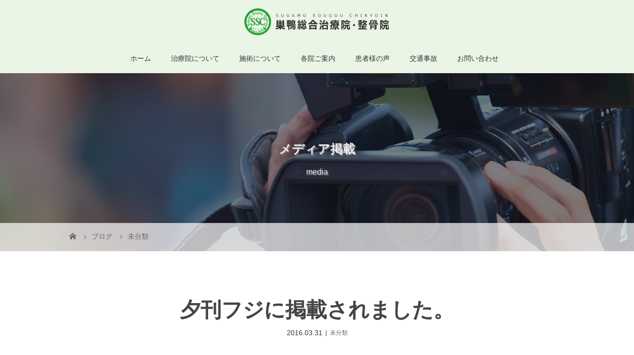

--- FILE ---
content_type: text/html; charset=UTF-8
request_url: https://sugamo-chiryo.jp/2016/03/31/%E5%A4%95%E5%88%8A%E3%83%95%E3%82%B8%E3%81%AB%E6%8E%B2%E8%BC%89%E3%81%95%E3%82%8C%E3%81%BE%E3%81%97%E3%81%9F%E3%80%82/
body_size: 12637
content:
<!DOCTYPE html>
<html class="pc" lang="ja">
<head>

<meta charset="UTF-8">
<meta name="description" content="弊社代表取締役 澤田が「胸を張って日々を充実させる方法」をテーマで夕刊フジに掲載されました。">
<link rel='stylesheet' id='story-style-css'  href='https://sugamo-chiryo.jp/wp-content/themes/story_tcd041/add.css' type='text/css' media='all' />
<meta name="viewport" content="width=device-width">
<title>夕刊フジに掲載されました。 | 巣鴨総合治療院・整骨院</title>
<!--[if lt IE 9]>
<script src="https://sugamo-chiryo.jp/wp-content/themes/story_tcd041/js/html5.js"></script>
<![endif]-->
<link rel="pingback" href="https://sugamo-chiryo.jp/xmlrpc.php">

<!-- Google Tag Manager for WordPress by gtm4wp.com -->
<script data-cfasync="false" data-pagespeed-no-defer>
	var gtm4wp_datalayer_name = "dataLayer";
	var dataLayer = dataLayer || [];
</script>
<!-- End Google Tag Manager for WordPress by gtm4wp.com --><link rel='dns-prefetch' href='//s0.wp.com' />
<link rel='dns-prefetch' href='//maxcdn.bootstrapcdn.com' />
<link rel='dns-prefetch' href='//s.w.org' />
<link rel="alternate" type="application/rss+xml" title="巣鴨総合治療院・整骨院 &raquo; 夕刊フジに掲載されました。 のコメントのフィード" href="https://sugamo-chiryo.jp/2016/03/31/%e5%a4%95%e5%88%8a%e3%83%95%e3%82%b8%e3%81%ab%e6%8e%b2%e8%bc%89%e3%81%95%e3%82%8c%e3%81%be%e3%81%97%e3%81%9f%e3%80%82/feed/" />
		<script type="text/javascript">
			window._wpemojiSettings = {"baseUrl":"https:\/\/s.w.org\/images\/core\/emoji\/2.3\/72x72\/","ext":".png","svgUrl":"https:\/\/s.w.org\/images\/core\/emoji\/2.3\/svg\/","svgExt":".svg","source":{"concatemoji":"https:\/\/sugamo-chiryo.jp\/wp-includes\/js\/wp-emoji-release.min.js?ver=4.8.25"}};
			!function(t,a,e){var r,i,n,o=a.createElement("canvas"),l=o.getContext&&o.getContext("2d");function c(t){var e=a.createElement("script");e.src=t,e.defer=e.type="text/javascript",a.getElementsByTagName("head")[0].appendChild(e)}for(n=Array("flag","emoji4"),e.supports={everything:!0,everythingExceptFlag:!0},i=0;i<n.length;i++)e.supports[n[i]]=function(t){var e,a=String.fromCharCode;if(!l||!l.fillText)return!1;switch(l.clearRect(0,0,o.width,o.height),l.textBaseline="top",l.font="600 32px Arial",t){case"flag":return(l.fillText(a(55356,56826,55356,56819),0,0),e=o.toDataURL(),l.clearRect(0,0,o.width,o.height),l.fillText(a(55356,56826,8203,55356,56819),0,0),e===o.toDataURL())?!1:(l.clearRect(0,0,o.width,o.height),l.fillText(a(55356,57332,56128,56423,56128,56418,56128,56421,56128,56430,56128,56423,56128,56447),0,0),e=o.toDataURL(),l.clearRect(0,0,o.width,o.height),l.fillText(a(55356,57332,8203,56128,56423,8203,56128,56418,8203,56128,56421,8203,56128,56430,8203,56128,56423,8203,56128,56447),0,0),e!==o.toDataURL());case"emoji4":return l.fillText(a(55358,56794,8205,9794,65039),0,0),e=o.toDataURL(),l.clearRect(0,0,o.width,o.height),l.fillText(a(55358,56794,8203,9794,65039),0,0),e!==o.toDataURL()}return!1}(n[i]),e.supports.everything=e.supports.everything&&e.supports[n[i]],"flag"!==n[i]&&(e.supports.everythingExceptFlag=e.supports.everythingExceptFlag&&e.supports[n[i]]);e.supports.everythingExceptFlag=e.supports.everythingExceptFlag&&!e.supports.flag,e.DOMReady=!1,e.readyCallback=function(){e.DOMReady=!0},e.supports.everything||(r=function(){e.readyCallback()},a.addEventListener?(a.addEventListener("DOMContentLoaded",r,!1),t.addEventListener("load",r,!1)):(t.attachEvent("onload",r),a.attachEvent("onreadystatechange",function(){"complete"===a.readyState&&e.readyCallback()})),(r=e.source||{}).concatemoji?c(r.concatemoji):r.wpemoji&&r.twemoji&&(c(r.twemoji),c(r.wpemoji)))}(window,document,window._wpemojiSettings);
		</script>
		<style type="text/css">
img.wp-smiley,
img.emoji {
	display: inline !important;
	border: none !important;
	box-shadow: none !important;
	height: 1em !important;
	width: 1em !important;
	margin: 0 .07em !important;
	vertical-align: -0.1em !important;
	background: none !important;
	padding: 0 !important;
}
</style>
<link rel='stylesheet' id='hugeit-lightbox-css-css'  href='https://sugamo-chiryo.jp/wp-content/plugins/lightbox/css/frontend/lightbox.css?ver=4.8.25' type='text/css' media='all' />
<link rel='stylesheet' id='sbi_styles-css'  href='https://sugamo-chiryo.jp/wp-content/plugins/instagram-feed/css/sbi-styles.min.css?ver=6.2.7' type='text/css' media='all' />
<link rel='stylesheet' id='contact-form-7-css'  href='https://sugamo-chiryo.jp/wp-content/plugins/contact-form-7/includes/css/styles.css?ver=4.9' type='text/css' media='all' />
<link rel='stylesheet' id='ctf_styles-css'  href='https://sugamo-chiryo.jp/wp-content/plugins/custom-twitter-feeds/css/ctf-styles.min.css?ver=2.2.1' type='text/css' media='all' />
<link rel='stylesheet' id='story-slick-css'  href='https://sugamo-chiryo.jp/wp-content/themes/story_tcd041/css/slick.css?ver=4.8.25' type='text/css' media='all' />
<link rel='stylesheet' id='story-slick-theme-css'  href='https://sugamo-chiryo.jp/wp-content/themes/story_tcd041/css/slick-theme.css?ver=4.8.25' type='text/css' media='all' />
<link rel='stylesheet' id='story-style-css'  href='https://sugamo-chiryo.jp/wp-content/themes/story_tcd041/style.css?ver=1.4.2' type='text/css' media='all' />
<link rel='stylesheet' id='story-responsive-css'  href='https://sugamo-chiryo.jp/wp-content/themes/story_tcd041/responsive.css?ver=1.4.2' type='text/css' media='all' />
<link rel='stylesheet' id='story-footer-bar-css'  href='https://sugamo-chiryo.jp/wp-content/themes/story_tcd041/css/footer-bar.css?ver=1.4.2' type='text/css' media='all' />
<link rel='stylesheet' id='cff-css'  href='https://sugamo-chiryo.jp/wp-content/plugins/custom-facebook-feed/assets/css/cff-style.min.css?ver=4.2.1' type='text/css' media='all' />
<link rel='stylesheet' id='sb-font-awesome-css'  href='https://maxcdn.bootstrapcdn.com/font-awesome/4.7.0/css/font-awesome.min.css?ver=4.8.25' type='text/css' media='all' />
<link rel='stylesheet' id='jetpack_css-css'  href='https://sugamo-chiryo.jp/wp-content/plugins/jetpack/css/jetpack.css?ver=5.3.4' type='text/css' media='all' />
<script type='text/javascript' src='https://sugamo-chiryo.jp/wp-includes/js/jquery/jquery.js?ver=1.12.4'></script>
<script type='text/javascript' src='https://sugamo-chiryo.jp/wp-includes/js/jquery/jquery-migrate.min.js?ver=1.4.1'></script>
<script type='text/javascript' src='https://sugamo-chiryo.jp/wp-content/plugins/lightbox/js/frontend/froogaloop2.min.js?ver=4.8.25'></script>
<script type='text/javascript' src='https://sugamo-chiryo.jp/wp-content/themes/story_tcd041/js/slick.min.js?ver=1.4.2'></script>
<script type='text/javascript' src='https://sugamo-chiryo.jp/wp-content/themes/story_tcd041/js/functions.js?ver=1.4.2'></script>
<script type='text/javascript' src='https://sugamo-chiryo.jp/wp-content/themes/story_tcd041/js/responsive.js?ver=1.4.2'></script>
<link rel='https://api.w.org/' href='https://sugamo-chiryo.jp/wp-json/' />
<link rel="EditURI" type="application/rsd+xml" title="RSD" href="https://sugamo-chiryo.jp/xmlrpc.php?rsd" />
<link rel="wlwmanifest" type="application/wlwmanifest+xml" href="https://sugamo-chiryo.jp/wp-includes/wlwmanifest.xml" /> 
<link rel='prev' title='出版物が紹介されました' href='https://sugamo-chiryo.jp/2016/01/07/%e5%87%ba%e7%89%88%e7%89%a9%e3%81%8c%e7%b4%b9%e4%bb%8b%e3%81%95%e3%82%8c%e3%81%be%e3%81%97%e3%81%9f/' />
<link rel='next' title='猫背も治る骨盤ベルト」が ゴルフダイジェスト社より発売' href='https://sugamo-chiryo.jp/2016/12/01/%e7%8c%ab%e8%83%8c%e3%82%82%e6%b2%bb%e3%82%8b%e9%aa%a8%e7%9b%a4%e3%83%99%e3%83%ab%e3%83%88%e3%80%8d%e3%81%8c-%e3%82%b4%e3%83%ab%e3%83%95%e3%83%80%e3%82%a4%e3%82%b8%e3%82%a7%e3%82%b9%e3%83%88%e7%a4%be/' />
<meta name="generator" content="WordPress 4.8.25" />
<link rel="canonical" href="https://sugamo-chiryo.jp/2016/03/31/%e5%a4%95%e5%88%8a%e3%83%95%e3%82%b8%e3%81%ab%e6%8e%b2%e8%bc%89%e3%81%95%e3%82%8c%e3%81%be%e3%81%97%e3%81%9f%e3%80%82/" />
<link rel='shortlink' href='https://wp.me/p97NeK-6V' />
<link rel="alternate" type="application/json+oembed" href="https://sugamo-chiryo.jp/wp-json/oembed/1.0/embed?url=https%3A%2F%2Fsugamo-chiryo.jp%2F2016%2F03%2F31%2F%25e5%25a4%2595%25e5%2588%258a%25e3%2583%2595%25e3%2582%25b8%25e3%2581%25ab%25e6%258e%25b2%25e8%25bc%2589%25e3%2581%2595%25e3%2582%258c%25e3%2581%25be%25e3%2581%2597%25e3%2581%259f%25e3%2580%2582%2F" />
<link rel="alternate" type="text/xml+oembed" href="https://sugamo-chiryo.jp/wp-json/oembed/1.0/embed?url=https%3A%2F%2Fsugamo-chiryo.jp%2F2016%2F03%2F31%2F%25e5%25a4%2595%25e5%2588%258a%25e3%2583%2595%25e3%2582%25b8%25e3%2581%25ab%25e6%258e%25b2%25e8%25bc%2589%25e3%2581%2595%25e3%2582%258c%25e3%2581%25be%25e3%2581%2597%25e3%2581%259f%25e3%2580%2582%2F&#038;format=xml" />

<!-- Google Tag Manager for WordPress by gtm4wp.com -->
<!-- GTM Container placement set to automatic -->
<script data-cfasync="false" data-pagespeed-no-defer>
	var dataLayer_content = {"pagePostType":"post","pagePostType2":"single-post","pageCategory":["%e6%9c%aa%e5%88%86%e9%a1%9e"],"pagePostAuthor":"allsugamo-admin"};
	dataLayer.push( dataLayer_content );
</script>
<script data-cfasync="false">
(function(w,d,s,l,i){w[l]=w[l]||[];w[l].push({'gtm.start':
new Date().getTime(),event:'gtm.js'});var f=d.getElementsByTagName(s)[0],
j=d.createElement(s),dl=l!='dataLayer'?'&l='+l:'';j.async=true;j.src=
'//www.googletagmanager.com/gtm.js?id='+i+dl;f.parentNode.insertBefore(j,f);
})(window,document,'script','dataLayer','GTM-595WH3JP');
</script>
<!-- End Google Tag Manager for WordPress by gtm4wp.com -->
<link rel='dns-prefetch' href='//v0.wordpress.com'/>
<style type='text/css'>img#wpstats{display:none}</style>		<style type="text/css">.recentcomments a{display:inline !important;padding:0 !important;margin:0 !important;}</style>
		<style type="text/css">

</style>

<!-- Jetpack Open Graph Tags -->
<meta property="og:type" content="article" />
<meta property="og:title" content="夕刊フジに掲載されました。" />
<meta property="og:url" content="https://sugamo-chiryo.jp/2016/03/31/%e5%a4%95%e5%88%8a%e3%83%95%e3%82%b8%e3%81%ab%e6%8e%b2%e8%bc%89%e3%81%95%e3%82%8c%e3%81%be%e3%81%97%e3%81%9f%e3%80%82/" />
<meta property="og:description" content="弊社代表取締役 澤田が「胸を張って日々を充実させる方法」をテーマで夕刊フジに掲載されました。 詳細はこちら" />
<meta property="article:published_time" content="2016-03-30T15:00:54+00:00" />
<meta property="article:modified_time" content="2017-10-12T20:31:21+00:00" />
<meta property="og:site_name" content="巣鴨総合治療院・整骨院" />
<meta property="og:image" content="https://sugamo-chiryo.jp/wp-content/uploads/2017/08/cropped-favicon-270x270.png" />
<meta property="og:image:width" content="200" />
<meta property="og:image:height" content="200" />
<meta property="og:locale" content="ja_JP" />
<meta name="twitter:image" content="https://sugamo-chiryo.jp/wp-content/uploads/2017/08/cropped-favicon-270x270.png" />
<meta name="twitter:card" content="summary" />
<link rel="icon" href="https://sugamo-chiryo.jp/wp-content/uploads/2017/08/cropped-favicon-32x32.png" sizes="32x32" />
<link rel="icon" href="https://sugamo-chiryo.jp/wp-content/uploads/2017/08/cropped-favicon-192x192.png" sizes="192x192" />
<link rel="apple-touch-icon-precomposed" href="https://sugamo-chiryo.jp/wp-content/uploads/2017/08/cropped-favicon-180x180.png" />
<meta name="msapplication-TileImage" content="https://sugamo-chiryo.jp/wp-content/uploads/2017/08/cropped-favicon-270x270.png" />
<style>
.content02-button:hover, .button a:hover, .global-nav .sub-menu a:hover, .content02-button:hover, .footer-bar01, .copyright, .nav-links02-previous a, .nav-links02-next a, .pagetop a, #submit_comment:hover, .page-links a:hover, .page-links > span, .pw_form input[type="submit"]:hover, .post-password-form input[type="submit"]:hover { 
	background: #454545; 
}
.pb_slider .slick-prev:active, .pb_slider .slick-prev:focus, .pb_slider .slick-prev:hover {
	background: #454545 url(https://sugamo-chiryo.jp/wp-content/themes/story_tcd041/pagebuilder/assets/img/slider_arrow1.png) no-repeat 23px; 
}
.pb_slider .slick-next:active, .pb_slider .slick-next:focus, .pb_slider .slick-next:hover {
	background: #454545 url(https://sugamo-chiryo.jp/wp-content/themes/story_tcd041/pagebuilder/assets/img/slider_arrow2.png) no-repeat 25px 23px; 
}
#comment_textarea textarea:focus, #guest_info input:focus, #comment_textarea textarea:focus { 
	border: 1px solid #454545; 
}
.archive-title, .article01-title a, .article02-title a, .article03-title, .article03-category-item:hover, .article05-category-item:hover, .article04-title, .article05-title, .article06-title, .article06-category-item:hover, .column-layout01-title, .column-layout01-title, .column-layout02-title, .column-layout03-title, .column-layout04-title, .column-layout05-title, .column-layout02-title, .column-layout03-title, .column-layout04-title, .column-layout05-title, .content01-title, .content02-button, .content03-title, .content04-title, .footer-gallery-title, .global-nav a:hover,  .global-nav .current-menu-item > a, .headline-primary, .nav-links01-previous a:hover, .nav-links01-next a:hover, .post-title, .styled-post-list1-title:hover, .top-slider-content-inner:after, .breadcrumb a:hover, .article07-title, .post-category a:hover, .post-meta-box a:hover, .post-content a, .color_headline {
color: #454545;
}
.content02, .gallery01 .slick-arrow:hover, .global-nav .sub-menu a, .headline-bar, .nav-links02-next a:hover, .nav-links02-previous a:hover, .pagetop a:hover, .top-slider-nav li.active a, .top-slider-nav li:hover a {
background: #666666;
}
.social-nav-item a:hover:before {
color: #666666;
}
.article01-title a:hover, .article02-title a:hover, .article03 a:hover .article03-title, .article04 a:hover .article04-title, .article07 a:hover .article07-title, .post-content a:hover, .headline-link:hover {
	color: #3B3B3B;
}
@media only screen and (max-width: 991px) {
	.copyright {
		background: #454545;
	}
}
@media only screen and (max-width: 1200px) {
	.global-nav a, .global-nav a:hover {
		background: #666666;
	}
	.global-nav .sub-menu a {
		background: #454545;
	}
}
.headline-font-type {
font-family: Segoe UI, "ヒラギノ角ゴ ProN W3", "Hiragino Kaku Gothic ProN", "メイリオ", Meiryo, sans-serif;
}
a:hover .thumbnail01 img, .thumbnail01 img:hover {
	-moz-transform: scale(1.2); -ms-transform: scale(1.2); -o-transform: scale(1.2); -webkit-transform: scale(1.2); transform: scale(1.2); }
.global-nav > ul > li > a {
color: #333333;
}
.article06 a:hover:before {
background: rgba(255, 255, 255, 0.9);
}
.footer-nav-wrapper:before {
background-color: rgba(0, 0, 0, 0.7);
}
</style>
<!-- awesome font -->
	<link rel="stylesheet" href="https://use.fontawesome.com/releases/v5.7.1/css/all.css" integrity="sha384-fnmOCqbTlWIlj8LyTjo7mOUStjsKC4pOpQbqyi7RrhN7udi9RwhKkMHpvLbHG9Sr" crossorigin="anonymous">

<meta name="google-site-verification" content="KM8FnUDKWxko5TxQrvbFMwLKIH5lKkAj_LNhU36QXzI" />

</head>
<body data-rsssl=1 class="post-template-default single single-post postid-429 single-format-standard font-type2">
<div id="fb-root"></div>
<script>(function(d, s, id) {
  var js, fjs = d.getElementsByTagName(s)[0];
  if (d.getElementById(id)) return;
  js = d.createElement(s); js.id = id;
  js.src = "//connect.facebook.net/ja_JP/sdk.js#xfbml=1&version=v2.10";
  fjs.parentNode.insertBefore(js, fjs);
}(document, 'script', 'facebook-jssdk'));</script>
<header class="header">
	<div class="header-bar " style="background-color: #EBF5E6; color: #333333;">
		<div class="header-bar-inner inner">
			<div class="logo logo-image"><a href="https://sugamo-chiryo.jp/" data-label="巣鴨総合治療院・整骨院"><img class="h_logo" src="https://sugamo-chiryo.jp/wp-content/uploads/2017/08/top_logo-1.png" alt="巣鴨総合治療院・整骨院"></a></div>
			<a href="#" id="global-nav-button" class="global-nav-button"></a>
			<nav id="global-nav" class="global-nav"><ul id="menu-global-menu" class="menu"><li id="menu-item-138" class="menu-item menu-item-type-post_type menu-item-object-page menu-item-home menu-item-138"><a href="https://sugamo-chiryo.jp/"><span></span>ホーム</a></li>
<li id="menu-item-137" class="menu-item menu-item-type-post_type menu-item-object-page menu-item-137"><a href="https://sugamo-chiryo.jp/about-clinic/"><span></span>治療院について</a></li>
<li id="menu-item-136" class="menu-item menu-item-type-post_type menu-item-object-page menu-item-136"><a href="https://sugamo-chiryo.jp/massage/"><span></span>施術について</a></li>
<li id="menu-item-140" class="menu-item menu-item-type-custom menu-item-object-custom menu-item-has-children menu-item-140"><a href="#"><span></span>各院ご案内</a>
<ul  class="sub-menu">
	<li id="menu-item-141" class="menu-item menu-item-type-custom menu-item-object-custom menu-item-141"><a target="_blank" href="https://sugamo-chiryo.jp/sugamo"><span></span>巣鴨本院</a></li>
	<li id="menu-item-142" class="menu-item menu-item-type-custom menu-item-object-custom menu-item-142"><a target="_blank" href="https://sugamo-chiryo.jp/yahiro/"><span></span>八広院</a></li>
	<li id="menu-item-143" class="menu-item menu-item-type-custom menu-item-object-custom menu-item-143"><a target="_blank" href="https://sugamo-chiryo.jp/kameari/"><span></span>亀有院</a></li>
	<li id="menu-item-145" class="menu-item menu-item-type-custom menu-item-object-custom menu-item-145"><a target="_blank" href="https://sugamo-chiryo.jp/nisisinkoiwa/"><span></span>西新小岩院</a></li>
	<li id="menu-item-147" class="menu-item menu-item-type-custom menu-item-object-custom menu-item-147"><a target="_blank" href="https://sugamo-chiryo.jp/minamikase/"><span></span>南加瀬院</a></li>
	<li id="menu-item-149" class="menu-item menu-item-type-custom menu-item-object-custom menu-item-149"><a target="_blank" href="https://sugamo-chiryo.jp/totsuka/"><span></span>戸塚豊田院</a></li>
	<li id="menu-item-148" class="menu-item menu-item-type-custom menu-item-object-custom menu-item-148"><a target="_blank" href="https://sugamo-chiryo.jp/takinogawa/"><span></span>滝野川院</a></li>
	<li id="menu-item-1100" class="menu-item menu-item-type-custom menu-item-object-custom menu-item-1100"><a href="https://sugamo-chiryo.jp/gotenyama/"><span></span>御殿山院</a></li>
	<li id="menu-item-1095" class="menu-item menu-item-type-custom menu-item-object-custom menu-item-1095"><a href="https://sugamo-chiryo.jp/mongolian01/"><span></span>Mongokian1</a></li>
	<li id="menu-item-1096" class="menu-item menu-item-type-custom menu-item-object-custom menu-item-1096"><a href="https://sugamo-chiryo.jp/mongolian02/"><span></span>Mongolian2</a></li>
</ul>
</li>
<li id="menu-item-134" class="menu-item menu-item-type-post_type menu-item-object-page menu-item-134"><a href="https://sugamo-chiryo.jp/voice/"><span></span>患者様の声</a></li>
<li id="menu-item-135" class="menu-item menu-item-type-post_type menu-item-object-page menu-item-135"><a href="https://sugamo-chiryo.jp/traffic-accident/"><span></span>交通事故</a></li>
<li id="menu-item-139" class="menu-item menu-item-type-custom menu-item-object-custom menu-item-has-children menu-item-139"><a href="#"><span></span>お問い合わせ</a>
<ul  class="sub-menu">
	<li id="menu-item-131" class="menu-item menu-item-type-post_type menu-item-object-page menu-item-131"><a href="https://sugamo-chiryo.jp/contact-patient/"><span></span>お問い合わせ（お客様用）</a></li>
	<li id="menu-item-130" class="menu-item menu-item-type-post_type menu-item-object-page menu-item-130"><a href="https://sugamo-chiryo.jp/contact-media/"><span></span>お問い合わせ（メディア様用）</a></li>
</ul>
</li>
</ul></nav>		</div>
	</div>
	<div class="signage" style="background-image: url(https://sugamo-chiryo.jp/wp-content/uploads/2017/09/page_header_media.jpg);">
		<div class="signage-content" style="text-shadow: 2px 2px 2px #888888">
			<h1 class="signage-title headline-font-type" style="color: #FFFFFF; font-size: 25px;">メディア掲載</h1>
			<p class="signage-title-sub" style="color: #FFFFFF; font-size: 16px;">media</p>
		</div>
	</div>
	<div class="breadcrumb-wrapper">
		<ul class="breadcrumb inner" itemscope itemtype="http://schema.org/BreadcrumbList">
			<li class="home" itemprop="itemListElement" itemscope itemtype="http://schema.org/ListItem">
				<a href="https://sugamo-chiryo.jp/" itemscope itemtype="http://schema.org/Thing" itemprop="item">
					<span itemprop="name">HOME</span>
				</a>
				<meta itemprop="position" content="1" />
			</li>
						<li itemprop="itemListElement" itemscope itemtype="http://schema.org/ListItem">
				<a href="https://sugamo-chiryo.jp">
					<span itemprop="name">ブログ</span>
				</a>
				<meta itemprop="position" content="2" />
			</li>
			<li itemprop="itemListElement" itemscope itemtype="http://schema.org/ListItem">
							<a href="https://sugamo-chiryo.jp/category/%e6%9c%aa%e5%88%86%e9%a1%9e/" itemscope itemtype="http://schema.org/Thing" itemprop="item">
					<span itemprop="name">未分類</span>
				</a>
							<meta itemprop="position" content="3" />
						</li>
					</ul>
	</div>
</header><div class="main">
	<div class="inner">
		<div class="post-header">
			<h1 class="post-title headline-font-type" style="font-size: 42px;">夕刊フジに掲載されました。</h1>
			<p class="post-meta">
				<time class="post-date" datetime="2016-03-31">2016.03.31</time><span class="post-category"><a href="https://sugamo-chiryo.jp/category/%e6%9c%aa%e5%88%86%e9%a1%9e/" rel="category tag">未分類</a></span>			</p>
		</div>
		<div class="clearfix">
			<div class="primary fleft">
				<div class="single_share clearfix" id="single_share_top">
<div class="share-type1 share-top">
 
	<div class="sns mb45">
		<ul class="type1 clearfix">
			<li class="twitter">
				<a href="http://twitter.com/share?text=%E5%A4%95%E5%88%8A%E3%83%95%E3%82%B8%E3%81%AB%E6%8E%B2%E8%BC%89%E3%81%95%E3%82%8C%E3%81%BE%E3%81%97%E3%81%9F%E3%80%82&url=https%3A%2F%2Fsugamo-chiryo.jp%2F2016%2F03%2F31%2F%25e5%25a4%2595%25e5%2588%258a%25e3%2583%2595%25e3%2582%25b8%25e3%2581%25ab%25e6%258e%25b2%25e8%25bc%2589%25e3%2581%2595%25e3%2582%258c%25e3%2581%25be%25e3%2581%2597%25e3%2581%259f%25e3%2580%2582%2F&via=&tw_p=tweetbutton&related=" onclick="javascript:window.open(this.href, '', 'menubar=no,toolbar=no,resizable=yes,scrollbars=yes,height=400,width=600');return false;"><i class="icon-twitter"></i><span class="ttl">Tweet</span><span class="share-count"></span></a>
			</li>
			<li class="facebook">
				<a href="//www.facebook.com/sharer/sharer.php?u=https://sugamo-chiryo.jp/2016/03/31/%e5%a4%95%e5%88%8a%e3%83%95%e3%82%b8%e3%81%ab%e6%8e%b2%e8%bc%89%e3%81%95%e3%82%8c%e3%81%be%e3%81%97%e3%81%9f%e3%80%82/&amp;t=%E5%A4%95%E5%88%8A%E3%83%95%E3%82%B8%E3%81%AB%E6%8E%B2%E8%BC%89%E3%81%95%E3%82%8C%E3%81%BE%E3%81%97%E3%81%9F%E3%80%82" class="facebook-btn-icon-link" target="blank" rel="nofollow"><i class="icon-facebook"></i><span class="ttl">Share</span><span class="share-count"></span></a>
			</li>
			<li class="googleplus">
				<a href="https://plus.google.com/share?url=https%3A%2F%2Fsugamo-chiryo.jp%2F2016%2F03%2F31%2F%25e5%25a4%2595%25e5%2588%258a%25e3%2583%2595%25e3%2582%25b8%25e3%2581%25ab%25e6%258e%25b2%25e8%25bc%2589%25e3%2581%2595%25e3%2582%258c%25e3%2581%25be%25e3%2581%2597%25e3%2581%259f%25e3%2580%2582%2F" onclick="javascript:window.open(this.href, '', 'menubar=no,toolbar=no,resizable=yes,scrollbars=yes,height=600,width=500');return false;"><i class="icon-google-plus"></i><span class="ttl">+1</span><span class="share-count"></span></a>
			</li>
			<li class="hatebu">
				<a href="http://b.hatena.ne.jp/add?mode=confirm&url=https%3A%2F%2Fsugamo-chiryo.jp%2F2016%2F03%2F31%2F%25e5%25a4%2595%25e5%2588%258a%25e3%2583%2595%25e3%2582%25b8%25e3%2581%25ab%25e6%258e%25b2%25e8%25bc%2589%25e3%2581%2595%25e3%2582%258c%25e3%2581%25be%25e3%2581%2597%25e3%2581%259f%25e3%2580%2582%2F" onclick="javascript:window.open(this.href, '', 'menubar=no,toolbar=no,resizable=yes,scrollbars=yes,height=400,width=510');return false;" ><i class="icon-hatebu"></i><span class="ttl">Hatena</span><span class="share-count"></span></a>
			</li>
			<li class="pocket">
				<a href="http://getpocket.com/edit?url=https%3A%2F%2Fsugamo-chiryo.jp%2F2016%2F03%2F31%2F%25e5%25a4%2595%25e5%2588%258a%25e3%2583%2595%25e3%2582%25b8%25e3%2581%25ab%25e6%258e%25b2%25e8%25bc%2589%25e3%2581%2595%25e3%2582%258c%25e3%2581%25be%25e3%2581%2597%25e3%2581%259f%25e3%2580%2582%2F&title=%E5%A4%95%E5%88%8A%E3%83%95%E3%82%B8%E3%81%AB%E6%8E%B2%E8%BC%89%E3%81%95%E3%82%8C%E3%81%BE%E3%81%97%E3%81%9F%E3%80%82" target="blank"><i class="icon-pocket"></i><span class="ttl">Pocket</span><span class="share-count"></span></a>
			</li>
			<li class="rss">
				<a href="https://sugamo-chiryo.jp/feed/" target="blank"><i class="icon-rss"></i><span class="ttl">RSS</span></a>
			</li>
			<li class="feedly">
				<a href="http://feedly.com/index.html#subscription%2Ffeed%2Fhttps://sugamo-chiryo.jp/feed/" target="blank"><i class="icon-feedly"></i><span class="ttl">feedly</span><span class="share-count"></span></a>
			</li>
			<li class="pinterest">
				<a rel="nofollow" target="_blank" href="https://www.pinterest.com/pin/create/button/?url=https%3A%2F%2Fsugamo-chiryo.jp%2F2016%2F03%2F31%2F%25e5%25a4%2595%25e5%2588%258a%25e3%2583%2595%25e3%2582%25b8%25e3%2581%25ab%25e6%258e%25b2%25e8%25bc%2589%25e3%2581%2595%25e3%2582%258c%25e3%2581%25be%25e3%2581%2597%25e3%2581%259f%25e3%2580%2582%2F&media=&description=%E5%A4%95%E5%88%8A%E3%83%95%E3%82%B8%E3%81%AB%E6%8E%B2%E8%BC%89%E3%81%95%E3%82%8C%E3%81%BE%E3%81%97%E3%81%9F%E3%80%82"><i class="icon-pinterest"></i><span class="ttl">Pin&nbsp;it</span></a>
			</li>
		</ul>
	</div>
</div>
				</div>
				<div class="post-content" style="font-size: 14px;">
<p>弊社代表取締役 澤田が「胸を張って日々を充実させる方法」をテーマで夕刊フジに掲載されました。<br />
<a href="http://pro-medic.co.jp/common/img/news/fuji_sawada.pdf">詳細はこちら</a></p>
				</div>
				<!-- banner1 -->
				<div class="single_share clearfix" id="single_share_bottom">
<div class="share-type1 share-btm">
 
	<div class="sns mt10">
		<ul class="type1 clearfix">
			<li class="twitter">
				<a href="http://twitter.com/share?text=%E5%A4%95%E5%88%8A%E3%83%95%E3%82%B8%E3%81%AB%E6%8E%B2%E8%BC%89%E3%81%95%E3%82%8C%E3%81%BE%E3%81%97%E3%81%9F%E3%80%82&url=https%3A%2F%2Fsugamo-chiryo.jp%2F2016%2F03%2F31%2F%25e5%25a4%2595%25e5%2588%258a%25e3%2583%2595%25e3%2582%25b8%25e3%2581%25ab%25e6%258e%25b2%25e8%25bc%2589%25e3%2581%2595%25e3%2582%258c%25e3%2581%25be%25e3%2581%2597%25e3%2581%259f%25e3%2580%2582%2F&via=&tw_p=tweetbutton&related=" onclick="javascript:window.open(this.href, '', 'menubar=no,toolbar=no,resizable=yes,scrollbars=yes,height=400,width=600');return false;"><i class="icon-twitter"></i><span class="ttl">Tweet</span><span class="share-count"></span></a>
			</li>
			<li class="facebook">
				<a href="//www.facebook.com/sharer/sharer.php?u=https://sugamo-chiryo.jp/2016/03/31/%e5%a4%95%e5%88%8a%e3%83%95%e3%82%b8%e3%81%ab%e6%8e%b2%e8%bc%89%e3%81%95%e3%82%8c%e3%81%be%e3%81%97%e3%81%9f%e3%80%82/&amp;t=%E5%A4%95%E5%88%8A%E3%83%95%E3%82%B8%E3%81%AB%E6%8E%B2%E8%BC%89%E3%81%95%E3%82%8C%E3%81%BE%E3%81%97%E3%81%9F%E3%80%82" class="facebook-btn-icon-link" target="blank" rel="nofollow"><i class="icon-facebook"></i><span class="ttl">Share</span><span class="share-count"></span></a>
			</li>
			<li class="googleplus">
				<a href="https://plus.google.com/share?url=https%3A%2F%2Fsugamo-chiryo.jp%2F2016%2F03%2F31%2F%25e5%25a4%2595%25e5%2588%258a%25e3%2583%2595%25e3%2582%25b8%25e3%2581%25ab%25e6%258e%25b2%25e8%25bc%2589%25e3%2581%2595%25e3%2582%258c%25e3%2581%25be%25e3%2581%2597%25e3%2581%259f%25e3%2580%2582%2F" onclick="javascript:window.open(this.href, '', 'menubar=no,toolbar=no,resizable=yes,scrollbars=yes,height=600,width=500');return false;"><i class="icon-google-plus"></i><span class="ttl">+1</span><span class="share-count"></span></a>
			</li>
			<li class="hatebu">
				<a href="http://b.hatena.ne.jp/add?mode=confirm&url=https%3A%2F%2Fsugamo-chiryo.jp%2F2016%2F03%2F31%2F%25e5%25a4%2595%25e5%2588%258a%25e3%2583%2595%25e3%2582%25b8%25e3%2581%25ab%25e6%258e%25b2%25e8%25bc%2589%25e3%2581%2595%25e3%2582%258c%25e3%2581%25be%25e3%2581%2597%25e3%2581%259f%25e3%2580%2582%2F" onclick="javascript:window.open(this.href, '', 'menubar=no,toolbar=no,resizable=yes,scrollbars=yes,height=400,width=510');return false;" ><i class="icon-hatebu"></i><span class="ttl">Hatena</span><span class="share-count"></span></a>
			</li>
			<li class="pocket">
				<a href="http://getpocket.com/edit?url=https%3A%2F%2Fsugamo-chiryo.jp%2F2016%2F03%2F31%2F%25e5%25a4%2595%25e5%2588%258a%25e3%2583%2595%25e3%2582%25b8%25e3%2581%25ab%25e6%258e%25b2%25e8%25bc%2589%25e3%2581%2595%25e3%2582%258c%25e3%2581%25be%25e3%2581%2597%25e3%2581%259f%25e3%2580%2582%2F&title=%E5%A4%95%E5%88%8A%E3%83%95%E3%82%B8%E3%81%AB%E6%8E%B2%E8%BC%89%E3%81%95%E3%82%8C%E3%81%BE%E3%81%97%E3%81%9F%E3%80%82" target="blank"><i class="icon-pocket"></i><span class="ttl">Pocket</span><span class="share-count"></span></a>
			</li>
			<li class="rss">
				<a href="https://sugamo-chiryo.jp/feed/" target="blank"><i class="icon-rss"></i><span class="ttl">RSS</span></a>
			</li>
			<li class="feedly">
				<a href="http://feedly.com/index.html#subscription%2Ffeed%2Fhttps://sugamo-chiryo.jp/feed/" target="blank"><i class="icon-feedly"></i><span class="ttl">feedly</span><span class="share-count"></span></a>
			</li>
			<li class="pinterest">
				<a rel="nofollow" target="_blank" href="https://www.pinterest.com/pin/create/button/?url=https%3A%2F%2Fsugamo-chiryo.jp%2F2016%2F03%2F31%2F%25e5%25a4%2595%25e5%2588%258a%25e3%2583%2595%25e3%2582%25b8%25e3%2581%25ab%25e6%258e%25b2%25e8%25bc%2589%25e3%2581%2595%25e3%2582%258c%25e3%2581%25be%25e3%2581%2597%25e3%2581%259f%25e3%2580%2582%2F&media=&description=%E5%A4%95%E5%88%8A%E3%83%95%E3%82%B8%E3%81%AB%E6%8E%B2%E8%BC%89%E3%81%95%E3%82%8C%E3%81%BE%E3%81%97%E3%81%9F%E3%80%82"><i class="icon-pinterest"></i><span class="ttl">Pin&nbsp;it</span></a>
			</li>
		</ul>
	</div>
</div>
				</div>
				<ul class="post-meta-box clearfix">
					<li class="post-meta-box-item post-meta-box-author">投稿者: <a href="https://sugamo-chiryo.jp/author/allsugamo-admin/" title="allsugamo-admin の投稿" rel="author">allsugamo-admin</a></li>
					<li class="post-meta-box-item post-meta-box-category"><a href="https://sugamo-chiryo.jp/category/%e6%9c%aa%e5%88%86%e9%a1%9e/" rel="category tag">未分類</a></li>
					<li class="post-meta-box-item post-meta-box-comment">コメント: <a href="#comment_headline">0</a></li>
				</ul>
				<ul class="nav-links01 headline-font-type clearfix">
					<li class="nav-links01-previous">
						<a href="https://sugamo-chiryo.jp/2016/01/07/%e5%87%ba%e7%89%88%e7%89%a9%e3%81%8c%e7%b4%b9%e4%bb%8b%e3%81%95%e3%82%8c%e3%81%be%e3%81%97%e3%81%9f/">出版物が紹介されました</a>
					</li>
					<li class="nav-links01-next">
						<a href="https://sugamo-chiryo.jp/2016/12/01/%e7%8c%ab%e8%83%8c%e3%82%82%e6%b2%bb%e3%82%8b%e9%aa%a8%e7%9b%a4%e3%83%99%e3%83%ab%e3%83%88%e3%80%8d%e3%81%8c-%e3%82%b4%e3%83%ab%e3%83%95%e3%83%80%e3%82%a4%e3%82%b8%e3%82%a7%e3%82%b9%e3%83%88%e7%a4%be/">猫背も治る骨盤ベルト」が ゴルフダイジェスト社より発売</a>
					</li>
				</ul>
				<!-- banner2 -->
				<section>
<h3 class="headline-bar headline-comment">コメント</h3>
<div id="comment_header" class="clearfix">
	<ul id="comment_header_right">
		<li id="trackback_switch"><a href="javascript:void(0);">トラックバック ( 0 )</a></li>
   		<li id="comment_switch" class="comment_switch_active"><a href="javascript:void(0);">コメント ( 0 )</a></li>
	</ul>
</div><!-- END #comment_header -->
<div id="comments">
	<!-- start commnet -->
	<div id="comment_area">
  		<ol class="commentlist">
			<li class="comment">
     			<div class="comment-content"><p class="no_comment">この記事へのコメントはありません。</p></div>
    		</li>
		</ol>
		<!-- comments END -->
	</div><!-- #comment_area END -->
 	<!-- start trackback -->
 	<div id="trackback_area">
		<ol class="commentlist">
   			<li class="comment"><div class="comment-content"><p class="no_comment">この記事へのトラックバックはありません。</p></div></li>
		</ol>
  		<div id="trackback_url_area">
   			<label for="trackback_url">トラックバック URL</label>
   			<input type="text" name="trackback_url" id="trackback_url" size="60" value="https://sugamo-chiryo.jp/2016/03/31/%e5%a4%95%e5%88%8a%e3%83%95%e3%82%b8%e3%81%ab%e6%8e%b2%e8%bc%89%e3%81%95%e3%82%8c%e3%81%be%e3%81%97%e3%81%9f%e3%80%82/trackback/" readonly="readonly" onfocus="this.select()">
  		</div>
	<!-- trackback end -->
	</div><!-- #trackback_area END -->
	<fieldset class="comment_form_wrapper" id="respond">
		<div id="cancel_comment_reply"><a rel="nofollow" id="cancel-comment-reply-link" href="/2016/03/31/%E5%A4%95%E5%88%8A%E3%83%95%E3%82%B8%E3%81%AB%E6%8E%B2%E8%BC%89%E3%81%95%E3%82%8C%E3%81%BE%E3%81%97%E3%81%9F%E3%80%82/#respond" style="display:none;">返信をキャンセルする。</a></div>
			<form action="https://sugamo-chiryo.jp/wp-comments-post.php" method="post" id="commentform">
				<div id="guest_info">
    				<div id="guest_name"><label for="author"><span>名前</span>( 必須 )</label><input type="text" name="author" id="author" value="" size="22" tabindex="1" aria-required='true'></div>
    				<div id="guest_email"><label for="email"><span>E-MAIL</span>( 必須 ) ※ 公開されません</label><input type="text" name="email" id="email" value="" size="22" tabindex="2" aria-required='true'></div>
    				<div id="guest_url"><label for="url"><span>URL</span></label><input type="text" name="url" id="url" value="" size="22" tabindex="3"></div>
				</div>
				<div id="comment_textarea">
					<label for="comment"><span>コメント内容</span></label>
    				<textarea name="comment" id="comment" cols="50" rows="10" tabindex="4"></textarea>
   				</div>
				<div id="submit_comment_wrapper">
<p style="display: none;"><input type="hidden" id="akismet_comment_nonce" name="akismet_comment_nonce" value="d7e2be0689" /></p><p class="comment-subscription-form"><input type="checkbox" name="subscribe_comments" id="subscribe_comments" value="subscribe" style="width: auto; -moz-appearance: checkbox; -webkit-appearance: checkbox;" /> <label class="subscribe-label" id="subscribe-label" for="subscribe_comments">新しいコメントをメールで通知</label></p><p class="comment-subscription-form"><input type="checkbox" name="subscribe_blog" id="subscribe_blog" value="subscribe" style="width: auto; -moz-appearance: checkbox; -webkit-appearance: checkbox;" /> <label class="subscribe-label" id="subscribe-blog-label" for="subscribe_blog">新しい投稿をメールで受け取る</label></p><p style="display: none;"><input type="hidden" id="ak_js" name="ak_js" value="234"/></p>					<input name="submit" type="submit" id="submit_comment" tabindex="5" value="コメントをする" title="コメントをする" alt="コメントをする">
   				</div>
   				<div id="input_hidden_field">
<input type='hidden' name='comment_post_ID' value='429' id='comment_post_ID' />
<input type='hidden' name='comment_parent' id='comment_parent' value='0' />
				</div>
			</form>
 	</fieldset><!-- #comment-form-area END -->
</div><!-- #comment end -->
				</section>

				<section>
					<h3 class="headline-bar">関連記事</h3>
					<div class="flex flex-wrap">
						<article class="article01 clearfix">
							<a class="article01-thumbnail thumbnail01" href="https://sugamo-chiryo.jp/2017/07/25/%e3%80%90tv%e5%87%ba%e6%bc%94%e3%80%91tbs%e3%83%86%e3%83%ac%e3%83%93%e7%95%aa%e7%b5%84%e3%80%8c%e3%81%93%e3%81%ae%e5%b7%ae%e3%81%a3%e3%81%a6%e4%bd%95%e3%81%a7%e3%81%99%e3%81%8b%ef%bc%9f%e3%80%8d/">
								<img src="https://sugamo-chiryo.jp/wp-content/themes/story_tcd041/img/common/no-image-280x280.gif" alt="【TV出演】TBSテレビ番組「この差って何ですか？」">
							</a>
							<h4 class="article01-title headline-font-type">
								<a href="https://sugamo-chiryo.jp/2017/07/25/%e3%80%90tv%e5%87%ba%e6%bc%94%e3%80%91tbs%e3%83%86%e3%83%ac%e3%83%93%e7%95%aa%e7%b5%84%e3%80%8c%e3%81%93%e3%81%ae%e5%b7%ae%e3%81%a3%e3%81%a6%e4%bd%95%e3%81%a7%e3%81%99%e3%81%8b%ef%bc%9f%e3%80%8d/">【TV出演】TBSテレビ番組「この差って...</a>
							</h4>
						</article>
						<article class="article01 clearfix">
							<a class="article01-thumbnail thumbnail01" href="https://sugamo-chiryo.jp/2018/11/14/alba11%e6%9c%88no-760%e5%8f%b7%e3%81%ab%e7%b7%8f%e9%99%a2%e9%95%b7-%e6%b2%a2%e7%94%b0%e5%a4%a7%e4%bd%9c%e3%81%ae%e3%82%b3%e3%83%a9%e3%83%a0%e3%81%8c%e6%8e%b2%e8%bc%89%e3%81%95%e3%82%8c%e3%81%be/">
<img width="280" height="280" src="https://sugamo-chiryo.jp/wp-content/uploads/2018/11/alba760-280x280.png" class="attachment-size1 size-size1 wp-post-image" alt="" srcset="https://sugamo-chiryo.jp/wp-content/uploads/2018/11/alba760-280x280.png 280w, https://sugamo-chiryo.jp/wp-content/uploads/2018/11/alba760-150x150.png 150w, https://sugamo-chiryo.jp/wp-content/uploads/2018/11/alba760-300x300.png 300w, https://sugamo-chiryo.jp/wp-content/uploads/2018/11/alba760-120x120.png 120w" sizes="(max-width: 280px) 100vw, 280px" />							</a>
							<h4 class="article01-title headline-font-type">
								<a href="https://sugamo-chiryo.jp/2018/11/14/alba11%e6%9c%88no-760%e5%8f%b7%e3%81%ab%e7%b7%8f%e9%99%a2%e9%95%b7-%e6%b2%a2%e7%94%b0%e5%a4%a7%e4%bd%9c%e3%81%ae%e3%82%b3%e3%83%a9%e3%83%a0%e3%81%8c%e6%8e%b2%e8%bc%89%e3%81%95%e3%82%8c%e3%81%be/">ALBA11月No.760号に総院長 沢...</a>
							</h4>
						</article>
						<article class="article01 clearfix">
							<a class="article01-thumbnail thumbnail01" href="https://sugamo-chiryo.jp/2020/06/22/790/">
								<img src="https://sugamo-chiryo.jp/wp-content/themes/story_tcd041/img/common/no-image-280x280.gif" alt="【シカティック追悼大会】元大相撲同士がヘビー級キック対決、将軍岡本が勝利">
							</a>
							<h4 class="article01-title headline-font-type">
								<a href="https://sugamo-chiryo.jp/2020/06/22/790/">【シカティック追悼大会】元大相撲同士がヘ...</a>
							</h4>
						</article>
					</div>
				</section>
			</div>
		<div class="secondary fright">
<div class="side_widget clearfix widget_search" id="search-2">
<form role="search" method="get" id="searchform" class="searchform" action="https://sugamo-chiryo.jp/">
				<div>
					<label class="screen-reader-text" for="s">検索:</label>
					<input type="text" value="" name="s" id="s" />
					<input type="submit" id="searchsubmit" value="検索" />
				</div>
			</form></div>
		<div class="side_widget clearfix widget_recent_entries" id="recent-posts-2">
		<h4 class="headline-bar">最近の投稿</h4>		<ul>
					<li>
				<a href="https://sugamo-chiryo.jp/2024/12/26/%e3%80%8c%e4%b8%96%e7%95%8c%e3%81%ae%e6%95%b4%e4%bd%93%e7%8e%8b%e3%80%8d%e3%81%a8%e3%81%97%e3%81%a6%e5%a4%95%e5%88%8a%e3%83%95%e3%82%b8%e3%81%ab%e6%be%a4%e7%94%b0%e5%a4%a7%e7%ad%b0%e7%b7%8f%e9%99%a2/">「世界の整体王」として夕刊フジに澤田大筰総院長の記事が５日間連続掲載されました！</a>
						</li>
					<li>
				<a href="https://sugamo-chiryo.jp/2024/12/10/%e3%80%8c%e5%a4%95%e5%88%8a%e3%83%95%e3%82%b8%e3%80%8d%e3%81%ab%e6%be%a4%e7%94%b0%e5%a4%a7%e7%ad%b0%e7%b7%8f%e9%99%a2%e9%95%b7%e3%81%8c%e4%b8%96%e7%95%8c%e3%81%ae%e6%95%b4%e4%bd%93%e7%8e%8b/">「夕刊フジ」に澤田大筰総院長が”世界の整体王”として紹介されました！</a>
						</li>
					<li>
				<a href="https://sugamo-chiryo.jp/2023/11/28/%e6%be%a4%e7%94%b0%e5%a4%a7%e4%bd%9c%e7%b7%8f%e9%99%a2%e9%95%b7%e3%81%8c%e5%85%b1%e8%91%97%e3%81%a7%e5%9f%b7%e7%ad%86%e3%81%97%e3%81%9f%e3%80%8c%e3%82%b1%e3%82%ac%e3%82%92%e3%81%97%e3%81%aa%e3%81%84/">澤田大筰総院長が共著で執筆した「ケガをしないカラダづくり」が東洋館出版から発売されました。</a>
						</li>
					<li>
				<a href="https://sugamo-chiryo.jp/2021/04/26/%e7%89%b9%e5%ae%9a%e9%9d%9e%e5%96%b6%e5%88%a9%e6%b4%bb%e5%8b%95%e6%b3%95%e4%ba%ba-%e7%ad%8b%e7%84%a1%e5%8a%9b%e7%97%87%e6%82%a3%e8%80%85%e4%bc%9a%e3%81%ae%e4%bc%9a%e5%a0%b1%e8%aa%8c%e3%81%ab%e5%af%84/">特定非営利活動法人 筋無力症患者会の会報誌に寄稿させて頂きました。</a>
						</li>
					<li>
				<a href="https://sugamo-chiryo.jp/2021/04/20/%e9%80%b1%e5%88%8a%e3%83%91%e3%83%bc%e3%82%b4%e3%83%ab%e3%83%95%e3%81%ab%e7%b7%8f%e9%99%a2%e9%95%b7-%e6%b2%a2%e7%94%b0%e3%81%ae%e3%82%b3%e3%83%a9%e3%83%a0%e3%81%8c%e6%8e%b2%e8%bc%89%e3%81%95%e3%82%8c/">週刊パーゴルフに総院長 沢田のコラムが掲載されました。</a>
						</li>
				</ul>
		</div>
		<div class="side_widget clearfix widget_recent_comments" id="recent-comments-2">
<h4 class="headline-bar">最近のコメント</h4><ul id="recentcomments"></ul></div>
<div class="side_widget clearfix widget_archive" id="archives-2">
<h4 class="headline-bar">アーカイブ</h4>		<ul>
			<li><a href='https://sugamo-chiryo.jp/2024/12/'>2024年12月</a></li>
	<li><a href='https://sugamo-chiryo.jp/2023/11/'>2023年11月</a></li>
	<li><a href='https://sugamo-chiryo.jp/2021/04/'>2021年4月</a></li>
	<li><a href='https://sugamo-chiryo.jp/2020/06/'>2020年6月</a></li>
	<li><a href='https://sugamo-chiryo.jp/2020/05/'>2020年5月</a></li>
	<li><a href='https://sugamo-chiryo.jp/2019/10/'>2019年10月</a></li>
	<li><a href='https://sugamo-chiryo.jp/2019/09/'>2019年9月</a></li>
	<li><a href='https://sugamo-chiryo.jp/2019/08/'>2019年8月</a></li>
	<li><a href='https://sugamo-chiryo.jp/2019/06/'>2019年6月</a></li>
	<li><a href='https://sugamo-chiryo.jp/2019/05/'>2019年5月</a></li>
	<li><a href='https://sugamo-chiryo.jp/2019/04/'>2019年4月</a></li>
	<li><a href='https://sugamo-chiryo.jp/2019/03/'>2019年3月</a></li>
	<li><a href='https://sugamo-chiryo.jp/2019/02/'>2019年2月</a></li>
	<li><a href='https://sugamo-chiryo.jp/2019/01/'>2019年1月</a></li>
	<li><a href='https://sugamo-chiryo.jp/2018/12/'>2018年12月</a></li>
	<li><a href='https://sugamo-chiryo.jp/2018/11/'>2018年11月</a></li>
	<li><a href='https://sugamo-chiryo.jp/2018/10/'>2018年10月</a></li>
	<li><a href='https://sugamo-chiryo.jp/2018/09/'>2018年9月</a></li>
	<li><a href='https://sugamo-chiryo.jp/2018/08/'>2018年8月</a></li>
	<li><a href='https://sugamo-chiryo.jp/2018/07/'>2018年7月</a></li>
	<li><a href='https://sugamo-chiryo.jp/2018/06/'>2018年6月</a></li>
	<li><a href='https://sugamo-chiryo.jp/2017/09/'>2017年9月</a></li>
	<li><a href='https://sugamo-chiryo.jp/2017/08/'>2017年8月</a></li>
	<li><a href='https://sugamo-chiryo.jp/2017/07/'>2017年7月</a></li>
	<li><a href='https://sugamo-chiryo.jp/2017/04/'>2017年4月</a></li>
	<li><a href='https://sugamo-chiryo.jp/2016/12/'>2016年12月</a></li>
	<li><a href='https://sugamo-chiryo.jp/2016/03/'>2016年3月</a></li>
	<li><a href='https://sugamo-chiryo.jp/2016/01/'>2016年1月</a></li>
	<li><a href='https://sugamo-chiryo.jp/2015/09/'>2015年9月</a></li>
	<li><a href='https://sugamo-chiryo.jp/2014/03/'>2014年3月</a></li>
		</ul>
		</div>
<div class="side_widget clearfix widget_categories" id="categories-2">
<h4 class="headline-bar">カテゴリー</h4>		<ul>
	<li class="cat-item cat-item-6"><a href="https://sugamo-chiryo.jp/category/media/" >メディア掲載</a>
</li>
	<li class="cat-item cat-item-1"><a href="https://sugamo-chiryo.jp/category/%e6%9c%aa%e5%88%86%e9%a1%9e/" >未分類</a>
</li>
		</ul>
</div>
<div class="side_widget clearfix widget_meta" id="meta-2">
<h4 class="headline-bar">メタ情報</h4>			<ul>
						<li><a href="https://sugamo-chiryo.jp/wp-login.php">ログイン</a></li>
			<li><a href="https://sugamo-chiryo.jp/feed/">投稿の <abbr title="Really Simple Syndication">RSS</abbr></a></li>
			<li><a href="https://sugamo-chiryo.jp/comments/feed/">コメントの <abbr title="Really Simple Syndication">RSS</abbr></a></li>
			<li><a href="https://ja.wordpress.org/" title="Powered by WordPress, state-of-the-art semantic personal publishing platform.">WordPress.org</a></li>			</ul>
			</div>
		</div>
		</div>
	</div>
</div>
<footer class="footer">
	<section class="footer-gallery">
		<h2 class="footer-gallery-title headline-font-type" style="font-size: 40px;"></h2>
		<div class="footer-gallery-slider">
		</div>
	</section>
	<div class="footer-nav-wrapper" style="background-image: url(https://sugamo-chiryo.jp/wp-content/uploads/2017/08/foot_images.jpg);">
		<div class="footer-nav inner">
			<div class="footer-nav-inner">
<div class="footer-widget clearfix widget_text" id="text-2">
			<div class="textwidget"><p class="bold">ページ案内</p>
<ul>
<li><a href="https://sugamo-chiryo.jp">»トップページ</a></li>
<li><a href="https://sugamo-chiryo.jp/about-clinic/">»治療院について</a></li>
<li><a href="https://sugamo-chiryo.jp/massage/">»施術について</a></li>
<li><a href="https://sugamo-chiryo.jp/traffic-accident/">»交通事故</a></li>
</ul>
<p class="bold mt15">お問い合わせ</p>
<ul>
<li><a href="https://sugamo-chiryo.jp/contact-patient/">»お問い合わせ（患者様用）</a></li>
<li><a href="https://sugamo-chiryo.jp/contact-media/">»お問い合わせ（メディア様用）</a></li>
<li><a href="https://sugamo-chiryo.jp/privacy/">»個人情報保護法</a></li>
</ul>
</div>
		</div>
<div class="footer-widget clearfix widget_text" id="text-3">
			<div class="textwidget"><p class="bold">各院ご案内</p>
<ul>
<li><a href="https://sugamo-chiryo.jp/sugamo/">»巣鴨本院</a></li>
<li><a href="https://sugamo-chiryo.jp/yahiro/">»八広院</a></li>
<li><a href="https://sugamo-chiryo.jp/kameari/">»亀有院</a></li>
<li><a href="https://sugamo-chiryo.jp/nisisinkoiwa/">»西新小岩院</a></li>
<li><a href="https://sugamo-chiryo.jp/oshiage/">»文花院</a></li>
</ul>
</div>
		</div>
<div class="footer-widget clearfix widget_text" id="text-4">
			<div class="textwidget"><ul>
<li><a href="https://sugamo-chiryo.jp/minamikase/">»南加瀬院</a></li>
<li><a href="https://sugamo-chiryo.jp/totsuka/">»戸塚豊田院</a></li>
<li><a href="https://sugamo-chiryo.jp/takinogawa/">»滝野川院</a></li>
<li><a href="https://sugamo-chiryo.jp/gotenyama/">»御殿山院</a></li>
<li><a href="https://sugamo-chiryo.jp/mongolian01/">»Mongokian1</a></li>
<li><a href="https://sugamo-chiryo.jp/mongolian02/">»Mongokian2</a></li>
</ul>
</div>
		</div>
			</div>
		</div>
	</div>
	<div class="footer-content inner">
		<div class="footer-logo footer-logo-image"><a href="https://sugamo-chiryo.jp/"><img class="f_logo" src="https://sugamo-chiryo.jp/wp-content/uploads/2017/08/top_logo_foot.png" alt="巣鴨総合治療院・整骨院"></a></div>
		<p class="align1">Official Web Site：https://sugamo-chiryo.jp</p>
	</div>
	<div class="footer-bar01">
		<div class="footer-bar01-inner">
			<ul class="social-nav">
				<li class="social-nav-rss social-nav-item"><a href="https://sugamo-chiryo.jp/feed/" target="_blank"></a></li>
			</ul>
			<p class="copyright"><small>Copyright &copy; 巣鴨総合治療院・整骨院. All rights reserved.</small></p>
			<div id="pagetop" class="pagetop">
				<a href="#"></a>
			</div>
		</div>
	</div>
</footer>
<!-- Custom Facebook Feed JS -->
<script type="text/javascript">var cffajaxurl = "https://sugamo-chiryo.jp/wp-admin/admin-ajax.php";
var cfflinkhashtags = "true";
</script>
<!-- YouTube Feed JS -->
<script type="text/javascript">

</script>
<!-- Instagram Feed JS -->
<script type="text/javascript">
var sbiajaxurl = "https://sugamo-chiryo.jp/wp-admin/admin-ajax.php";
</script>
	<div style="display:none">
	</div>
<script type='text/javascript' src='https://sugamo-chiryo.jp/wp-content/plugins/lightbox/js/frontend/mousewheel.min.js?ver=1.0'></script>
<script type='text/javascript'>
/* <![CDATA[ */
var hugeit_resp_lightbox_obj = {"hugeit_lightbox_lightboxView":"view1","hugeit_lightbox_speed_new":"600","hugeit_lightbox_overlayClose_new":"true","hugeit_lightbox_loop_new":"true","hugeit_lightbox_fullwidth_effect":"false","hugeit_lightbox_thumbs":"false","hugeit_lightbox_showTitle":"true","hugeit_lightbox_showDesc":"false","hugeit_lightbox_showBorder":"false","hugeit_lightbox_imageframe":"frame_0","hugeit_lightbox_fullscreen_effect":"false","hugeit_lightbox_rightclick_protection":"true","hugeit_lightbox_arrows_hover_effect":"0","lightbox_open_close_effect":"0","hugeit_lightbox_view_info":"false"};
var hugeit_gen_resp_lightbox_obj = {"hugeit_lightbox_slideAnimationType":"effect_1","hugeit_lightbox_overlayDuration":"150","hugeit_lightbox_escKey_new":"false","hugeit_lightbox_keyPress_new":"false","hugeit_lightbox_arrows":"true","hugeit_lightbox_mouseWheel":"false","hugeit_lightbox_download":"false","hugeit_lightbox_showCounter":"false","hugeit_lightbox_nextHtml":"","hugeit_lightbox_prevHtml":"","hugeit_lightbox_sequence_info":"image","hugeit_lightbox_sequenceInfo":"of","hugeit_lightbox_width_new":"100","hugeit_lightbox_height_new":"100","hugeit_lightbox_videoMaxWidth":"790","hugeit_lightbox_slideshow_new":"false","hugeit_lightbox_slideshow_auto_new":"false","hugeit_lightbox_slideshow_speed_new":"2500","hugeit_lightbox_slideshow_start_new":"","hugeit_lightbox_slideshow_stop_new":"","hugeit_lightbox_watermark":"false","hugeit_lightbox_socialSharing":"false","hugeit_lightbox_facebookButton":"false","hugeit_lightbox_twitterButton":"false","hugeit_lightbox_googleplusButton":"false","hugeit_lightbox_pinterestButton":"false","hugeit_lightbox_linkedinButton":"false","hugeit_lightbox_tumblrButton":"false","hugeit_lightbox_redditButton":"false","hugeit_lightbox_bufferButton":"false","hugeit_lightbox_diggButton":"false","hugeit_lightbox_vkButton":"false","hugeit_lightbox_yummlyButton":"false","hugeit_lightbox_watermark_text":"WaterMark","hugeit_lightbox_watermark_textColor":"ffffff","hugeit_lightbox_watermark_textFontSize":"30","hugeit_lightbox_watermark_containerBackground":"000000","hugeit_lightbox_watermark_containerOpacity":"90","hugeit_lightbox_watermark_containerWidth":"300","hugeit_lightbox_watermark_position_new":"9","hugeit_lightbox_watermark_opacity":"70","hugeit_lightbox_watermark_margin":"10","hugeit_lightbox_watermark_img_src_new":"https:\/\/sugamo-chiryo.jp\/wp-content\/plugins\/lightbox\/images\/No-image-found.jpg","hugeit_lightbox_watermark_container_bg_color":"rgba(0,0,0,0.9)"};
var hugeit_resp_lightbox_plugins_url = "https:\/\/sugamo-chiryo.jp\/wp-content\/plugins\/lightbox\/images\/image_frames\/";
/* ]]> */
</script>
<script type='text/javascript' src='https://sugamo-chiryo.jp/wp-content/plugins/lightbox/js/frontend/lightbox.js?ver=1.0'></script>
<script type='text/javascript'>
/* <![CDATA[ */
var lightbox_type = "new_type";
var ajaxUrl = "https:\/\/sugamo-chiryo.jp\/wp-admin\/admin-ajax.php";
/* ]]> */
</script>
<script type='text/javascript' src='https://sugamo-chiryo.jp/wp-content/plugins/lightbox/js/frontend/custom.js?ver=1.0'></script>
<script type='text/javascript'>
/* <![CDATA[ */
var wpcf7 = {"apiSettings":{"root":"https:\/\/sugamo-chiryo.jp\/wp-json\/contact-form-7\/v1","namespace":"contact-form-7\/v1"},"recaptcha":{"messages":{"empty":"\u3042\u306a\u305f\u304c\u30ed\u30dc\u30c3\u30c8\u3067\u306f\u306a\u3044\u3053\u3068\u3092\u8a3c\u660e\u3057\u3066\u304f\u3060\u3055\u3044\u3002"}}};
/* ]]> */
</script>
<script type='text/javascript' src='https://sugamo-chiryo.jp/wp-content/plugins/contact-form-7/includes/js/scripts.js?ver=4.9'></script>
<script type='text/javascript' src='https://s0.wp.com/wp-content/js/devicepx-jetpack.js?ver=202549'></script>
<script type='text/javascript' src='https://sugamo-chiryo.jp/wp-content/themes/story_tcd041/js/comment.js?ver=1.4.2'></script>
<script type='text/javascript' src='https://sugamo-chiryo.jp/wp-content/themes/story_tcd041/js/footer-bar.js?ver=1.4.2'></script>
<script type='text/javascript' src='https://sugamo-chiryo.jp/wp-content/plugins/custom-facebook-feed/assets/js/cff-scripts.min.js?ver=4.2.1'></script>
<script type='text/javascript' src='https://sugamo-chiryo.jp/wp-includes/js/wp-embed.min.js?ver=4.8.25'></script>
<script type='text/javascript' src='https://sugamo-chiryo.jp/wp-content/plugins/akismet/_inc/form.js?ver=3.3.4'></script>
<script type='text/javascript' src='https://stats.wp.com/e-202549.js' async defer></script>
<script type='text/javascript'>
	_stq = window._stq || [];
	_stq.push([ 'view', {v:'ext',j:'1:5.3.4',blog:'134844590',post:'429',tz:'9',srv:'sugamo-chiryo.jp'} ]);
	_stq.push([ 'clickTrackerInit', '134844590', '429' ]);
</script>
<script>
jQuery(function(){
jQuery(".footer-gallery-slider").slick({
 
		autoplay: true,
		draggable: true,
		infinite: true,
		arrows: false,
		slidesToShow: 4,
		responsive: [
    		{
     			breakpoint: 992,
      			settings: {
        			slidesToShow: 3
    			}
    		},
    		{
     			breakpoint: 768,
      			settings: {
        			slidesToShow: 2
      			}
    		}
  		]
	});
});
</script>
</body>
</html>


--- FILE ---
content_type: text/css
request_url: https://sugamo-chiryo.jp/wp-content/themes/story_tcd041/add.css
body_size: 3868
content:
/* ----------------------------------------------------------------------
ヘッダーイメージ
---------------------------------------------------------------------- */

.top-slider img{
width:100%;
max-width:100%;
}


/* ----------------------------------------------------------------------
 スマホ・PC画像振り分け
---------------------------------------------------------------------- */

@media screen and (min-width: 640px) {
.sp_only{
display:none;
}
}

@media screen and (max-width: 639px) {
.pc_only{
display:none;
}
}

/* ----------------------------------------------------------------------
 画像センタリング
---------------------------------------------------------------------- */
img.imgCenter{
	display:block;
	max-width:100%;
	margin-left:auto;
	margin-right:auto;
}

/* ----------------------------------------------------------------------
 破線hr
---------------------------------------------------------------------- */

hr.hasen{
border:none;
border-top:dashed 1px #999;
height:1px;
color:#FFFFFF;
margin:15px 0 !important;
}

/* ----------------------------------------------------------------------
 角丸
---------------------------------------------------------------------- */

.radius{
    border-radius: 10px;        /* CSS3草案 */  
    -webkit-border-radius: 10px;    /* Safari,Google Chrome用 */  
    -moz-border-radius: 10px;   /* Firefox用 */
}

/* ----------------------------------------------------------------------
 画像リンク
---------------------------------------------------------------------- */
a:hover img{
filter:alpha(opacity=50);
-moz-opacity: 0.5;
opacity: 0.5;
}

/* ----------------------------------------------------------------------
 フォント
---------------------------------------------------------------------- */

h3.h3_gold{
color:#ad9923 !important;
}

h3.content_title{
color:#ffff00;
background:#1c1f85;
text-align:center;
padding:5px 0 !important;
}

.yu_font{
font-family:"游明朝", YuMincho, "ヒラギノ明朝 ProN W3", "Hiragino Mincho ProN", "HG明朝E", "ＭＳ Ｐ明朝", "ＭＳ 明朝", serif !important;
}

.yugo_font{
font-family: "游ゴシック体", YuGothic, "YuGothic M", sans-serif !important;
}

.bold {
	font-weight: bold;
}

.normal {
	font-weight: normal;
}

.font10 {
	font-size: 10px;
}

.font50 {
	font-size: 50% !important;
}

.font60 {
	font-size: 60% !important;
}

.font70 {
	font-size: 70% !important;
}

.font80 {
	font-size: 80% !important;
}

.font90 {
	font-size: 90% !important;
}

.font120 {
	font-size: 120% !important;
line-height:1.8em !important;
}

.font130 {
	font-size: 130% !important;
line-height:2em !important;
}

.font150 {
	font-size: 150% !important;
line-height:1.8em;
}

.font180 {
	font-size: 180% !important;
line-height:2em;
}

.font200 {
	font-size: 200% !important;
line-height:2em;
}

.font230 {
	font-size: 230% !important;
line-height:2em;
}

.font250 {
	font-size: 250% !important;
line-height:2em;
}

sup{
	vertical-align: top !important;
	font-size:60% !important;
}

.red {
	color: #C83550;
}

.pink{
color:#F5A9BC;
}

.green{
color:#5EAB34;
}

h3.title_line{
background:#f1f1f1;
color:#4d4d4d;
font-family: "游ゴシック体", YuGothic, "YuGothic M", sans-serif !important;
text-align:center;
margin:90px 0 50px 0;
padding:30px 0;
font-size:150%;
}


span.supText {
font-size: 75.5%;
vertical-align: top;
position: relative;
top: -0.1em;
}
span.subText {
font-size: 75.5%;
vertical-align: bottom;
position: relative;
top: 0.1em;
}


/* ----------------------------------------------------------------------
 スマホのみ改行
---------------------------------------------------------------------- */
@media screen and (min-width: 640px) {
 .kaigyou {
  display: none;
 }
}

/* ----------------------------------------------------------------------
 ２カラム用
---------------------------------------------------------------------- */

.full_content{
width: 100%;
margin: 0 !important;
text-align: center;
overflow:hidden;
-moz-box-sizing: border-box;
box-sizing: border-box;
}

.full_content .full_content_inbox{
width:1000px;
max-width:100%;
margin:0 auto;
padding:30px 2em;
}

.single_content{
width:1000px;
max-width:100%;
margin:0 auto;
padding:0 0;
}

.single_content .left_content{
float:left;
width:50%;
padding-right:20px;
-moz-box-sizing: border-box;
box-sizing: border-box;
}

.single_content .right_content{
float:right;
width:50%;
padding-left:20px;
-moz-box-sizing: border-box;
box-sizing: border-box;
}

.single_content .left_content30{
float:left;
width:30%;
padding-right:20px;
-moz-box-sizing: border-box;
box-sizing: border-box;
}

.single_content .left_content70{
float:left;
width:70%;
padding-right:20px;
-moz-box-sizing: border-box;
box-sizing: border-box;
}

.single_content .right_content30{
float:right;
width:30%;
padding-left:20px;
-moz-box-sizing: border-box;
box-sizing: border-box;
}

.single_content .right_content70{
float:right;
width:70%;
padding-left:20px;
-moz-box-sizing: border-box;
box-sizing: border-box;
}

.left_content p,.right_content p{
text-align:justify;
}

@media(min-width:767px)  {
.left_content h3,.left_content p,
.right_content h3,.right_content p,
.left_content30 h3,.left_content30 p,
.right_content30 h3,.right_content30 p,
.left_content70 h3,.left_content70 p,
.right_content70 h3,.right_content70 p{
padding:0 25px;
}
}

@media(max-width:768px)  {
.left_content img,
.right_content img,
.left_content30 img,
.right_content30 img,
.left_content70 img,
.right_content70 img{
display:block;
margin-left:auto;
margin-right:auto;
}
}

.text_cpntainer{
padding:30px 50px;
}

.left_content .text_cpntainer{
margin:30px 20px 0 0;
}

.right_content .text_cpntainer{
margin:30px 0 0 20px;
}

@media(max-width:767px)  {
.single_content .left_content,.single_content .right_content,
.single_content .left_content30,.single_content .right_content30,
.single_content .left_content70,.single_content .right_content70{
float:none;
width:100%;
margin:0 auto;
padding:20px;
-moz-box-sizing: border-box;
box-sizing: border-box;
}
}

img.menu01{
padding-right:10px !important;
}
img.menu02{
padding-left:10px !important;
}

@media(max-width:767px)  {
img.menu01{
padding:0px !important;
margin-bottom:10px;
}
img.menu02{
padding:0px !important;
margin-bottom:10px;
}
}

/* ----------------------------------------------------------------------
 マージン・パディング
---------------------------------------------------------------------- */
.mt15{
margin-top:15px !important;
}
.mt30{
margin-top:30px !important;
}
.mt50{
margin-top:50px !important;
}
.mt50{
margin-top:100px !important;
}
.mb15{
margin-bottom:15px !important;
}
.mb30{
margin-bottom:30px !important;
}
.mb50{
margin-bottom:50px !important;
}
.pt15{
padding-top:15px !important;
}
.pt30{
padding-top:30px !important;
}
.pt50{
padding-top:50px !important;
}
.pb15{
padding-bottom:15px !important;
}
.pb30{
padding-bottom:30px !important;
}
.pb50{
padding-bottom:50px !important;
}

/* ----------------------------------------------------------------------
 共通パーツ
---------------------------------------------------------------------- */

.title_line{
background:#28A239;
color:#FFF;
	border-radius: 5px;		/* CSS3草案 */
	-webkit-border-radius: 5px;	/* Safari,Google Chrome用 */
	-moz-border-radius: 5px;	/* Firefox用 */
}
.title_line:before {
      content : url(https://sugamo-chiryo.jp/wp-content/themes/story_tcd041/images/title_ico.png) ;
      position: relative;
top:3px;
}

.title_line02{
background:#d89700;
color:#FFF;
	border-radius: 5px;		/* CSS3草案 */
	-webkit-border-radius: 5px;	/* Safari,Google Chrome用 */
	-moz-border-radius: 5px;	/* Firefox用 */
}
.title_line02:before {
      content : url(https://sugamo-chiryo.jp/wp-content/themes/story_tcd041/images/title_ico02.png) ;
      position: relative;
top:3px;
}


.long_title{
	padding-left:15px;
	padding-right:15px;
}
.gray_bg{
background:#F5F5F5;
padding:20px;
}
/* ----------------------------------------------------------------------
 トップページ
---------------------------------------------------------------------- */
.content02-inner img{
width:100%;
max-width:100%;
display:block;
margin-bottom:10px;
}

.top_bunner{

}

.top_bunner a,.top_bunner a img{
display:block;
}

.top_bunner a img{
width:100%;
max-width:100%;
margin-bottom:14.73px;
}

@media(min-width:768px)  {
.top_bunner .left_content{
padding-right:10px;
}
.top_bunner .right_content{
padding-left:10px;
}
}

ul.top_postlist li{
line-height:2em;
padding:0 10px;
height:28px;
overflow:hidden;
}

@media screen and (min-width: 640px) {
.facebook_box{
margin-left:auto !important;
margin-right:auto !important;
display:block;
padding:0 25px;
}
}

@media screen and (max-width: 639px) {
.facebook_box{
display:none;
margin-left:auto !important;
margin-right:auto !important;
display:block;
}
}

.cliniclink a img{
	display:block;
}

@media screen and (min-width: 768px) {
.cliniclink a img{
	width:23%;
	float:left;
	padding:1%;
}
}

@media screen and (max-width: 767px) {
.cliniclink a img{
	width:48%;
	float:left;
	padding:1%;
}
}

h2.top_info_title{
background:#28A239;
padding:10px 0;
text-align:center;
color:#FFF;
font-weight:normal;
margin-top:80px;
}

/*----------------------------------------------------
  トップページ（姿勢改善ストレッチ専門店）
----------------------------------------------------*/
.strechSalon{
	width:calc((100% - 40px) / 3);
}
@media screen and (max-width: 767px) {
	.strechSalon{
		width:49%;
	}
	.strechSalon:first-child{
		width:100%;
		margin-bottom:15px;
	}
	.strechSalon:first-child img{
		max-width:600px;
		width:100%;
		margin-left:auto;
		margin-right:auto;
	}
}

/*----------------------------------------------------
  トップページ（書籍・商品紹介）
----------------------------------------------------*/

.goods_box{
width:90%;
margin-left:auto;
margin-right:auto;
}

.goods{
width:30%;
float:left;
margin-bottom:20px;
}

@media(min-width:768px) {
.goods:nth-child(even){
margin-left:5%;
margin-right:5%;
}
}

.goods img{
width:50%;
float:left;
}

.goods .goods_text{
width:45%;
float:left;
margin-left:5%;
margin-top:15px;
}

p.goods_category{
background:#F6921E;
padding:3px 3px 3px 5px;
font-size:80%;
color:#FFF;
line-height:1em;
}

p.goods_title{
height:80px;
overflow:hidden;
}

.goods a p{
background:#FFF;
line-height:1em;
text-align:center;
padding:5px;
border:1px #666 solid;
}

.goods a:hover p{
background:#CBCBCB;
color:#FFF;
}


@media(max-width:767px) and (min-width:416px){
.goods{
width:45%;
}
.goods:nth-child(odd){
margin-right:5%;
}
.goods:nth-child(even){
margin-left:5%;
}
}

@media(max-width:415px) {
.goods{
width:90%;
margin-left:auto;
margin-right:auto;
}
}

.inner768{
	width:calc(100% - 60px);
	max-width:768px;
	margin-left:auto;
	margin-right:auto;
}

/* ----------------------------------------------------------------------
 治療院について
---------------------------------------------------------------------- */
h4.shinryo-info-title{
border:2px #28A239 solid;
color:#28A239;
	border-radius: 5px;		/* CSS3草案 */
	-webkit-border-radius: 5px;	/* Safari,Google Chrome用 */
	-moz-border-radius: 5px;	/* Firefox用 */
padding:5px 5px 10px 5px !important;
font-size:100% !important;
background:#F5F5F5;
}

h4.shinryo-info-title:before {
      content : url(https://sugamo-chiryo.jp/wp-content/uploads/2017/08/title_ico2.png) ;
      position: relative;
top:4px;
margin-right:8px;
}

@media only screen and (max-width:768px){
.medical-information .left_content{
padding-bottom:0 !important;
}
}

@media only screen and (min-width:768px){
.short-title{
padding-left:15px !important;
padding-right:15px !important;
}
}
.shinryo-img{
padding-left:25px !important;
padding-right:25px !important;
display:block;
margin-bottom:15px;
}
.career{
padding-left:25px !important;
padding-right:25px !important;
}
.career h5{
font-weight:normal;
}

/* ----------------------------------------------------------------------
 お客様の声
---------------------------------------------------------------------- */

.voice_box{
margin-top:40px;
margin-bottom:40px;
}

.voice_box p{
margin-top:15px !important;
}

.voice_box img{
border:3px #E6E6E6 solid;
padding:10px;
}

@media only screen and (max-width:768px){
.voice_box img{
padding:0px;
max-width: 80% !important
}
}

img.voicemail_img{
display:block;
margin:0 auto;
}


/* ----------------------------------------------------------------------
 交通事故
---------------------------------------------------------------------- */

.post-content ul.traffic-check{
margin-left: 0;
list-style:none;
background:#F0F5E6;
    border-radius: 10px;        /* CSS3草案 */  
    -webkit-border-radius: 10px;    /* Safari,Google Chrome用 */  
    -moz-border-radius: 10px;   /* Firefox用 */
padding:15px;
}

ul.traffic-check li:before{
    content: url(https://sugamo-chiryo.jp/wp-content/uploads/2017/08/check_mark.png);
    margin: 10px;
    position: relative;
    top: 8px;
}


/* ----------------------------------------------------------------------
 お問い合わせ 追加CSS
---------------------------------------------------------------------- */

table.contact_form tr,table.contact_form td,table.contact_form th{
vertical-align: middle !important; 
}

table.contact_form {
width: 100%;
table-layout: fixed;
word-break: break-all;
word-wrap: break-all;
}
table.contact_form th, table.contact_form td  { padding: 10px; border: 1px solid #ddd; }
table.contact_form th  { background: #f4f4f4; }

/* Contact Form 7のラジオボタンを縦並びに（スマホ・タブレットのみ） */
@media only screen and (max-width:768px){
.wpcf7-radio,.wpcf7-list-item {
    margin-top:10px;
    display: block !important;
}
}
 
/*----------------------------------------------------
  contact_form（max-width:768px）
----------------------------------------------------*/
table.contact_form th  { width: 30%; text-align: left; }
 
@media only screen and (max-width:768px){
    table.contact_form { margin: 0 -10px; }
    table.contact_form th,
    table.contact_form td{
    width: 100%;
    display: block;
    border: none;
    }
}


/* ----------------------------------------------------------------------
 flexbox
---------------------------------------------------------------------- */
.flex{
	display: -webkit-flex;
	display: -moz-flex;
	display: -ms-flex;
	display: -o-flex;
	display: flex;
	align-items: stretch;    /*全ての要素の高さを揃える*/
}
.flex-wrap{
	flex-wrap:wrap; 	/*要素を折り返して繰り返す*/
}
.space-between{
	justify-content: space-between; /*均等に間隔をあける*/
}
.row-reverse{
	flex-flow: row-reverse; /*並び順を逆にする*/
}
@media(max-width:768px)  {
	.flex_block{
		display: block;
	}
}
@media(min-width:768px) {
	.flexBox2{
		width:48%;
		margin-right: 4%;
	}
	.flexBox2:nth-child(2n){
		margin-right: 0;
	}
	.flexBox3{
		width:32%;
		margin-right: 2%;
	}
	.flexBox3:nth-child(3n){
		margin-right: 0;
	}
	.flexBox4{
		width:23%;
		margin-right: 2%;
	}
	.flexBox3:nth-child(4n){
		margin-right: 0;
	}
}
@media(max-width:768px)  {
	.flexBox2,.flexBox3{
		width:100%;
		margin-bottom: 30px;
	}
	.flexBox4{
		width:48%;
	}
	.flexBox4:nth-child(2n){
		margin-right: 0;
	}
}


/* ----------------------------------------------------------------------
 著名人からの推薦
---------------------------------------------------------------------- */
.recommend_img img,.recommend_img2 img{
	display:block;
	max-width:100%;
	margin-left:auto;
	margin-right:auto;
}
@media(min-width:768px) {
	.recommend_img{
	width:150px;
	max-width:18%;
	}
	.recommend_txt{
	width:80%;
	}
	.recommend_img2{
	width:300px;
	max-width:35%;
	}
	.recommend_txt2{
	width:63%;
	}
}
@media(max-width:768px) {
	.recommend_img,.recommend_txt,
	.recommend_img2,.recommend_txt2{
	width:100%;
	}
	.recommend_img2 img{
	width:300px;
	}
}